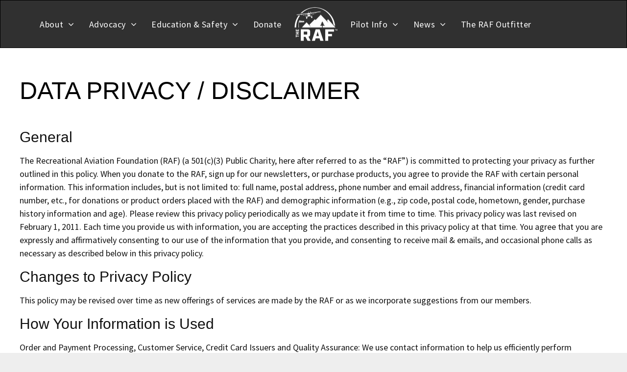

--- FILE ---
content_type: text/html;charset=utf-8
request_url: https://www.theraf.org/privacy-policy
body_size: 23025
content:
<!doctype html >
<html xmlns="http://www.w3.org/1999/xhtml" lang="en"
      class="">
<head>
    <meta charset="utf-8">
    




































<script type="text/javascript">
    window._currentDevice = 'desktop';
    window.Parameters = window.Parameters || {
        HomeUrl: 'https://www.theraf.org/',
        AccountUUID: '2d47a761ea2a443a9d6a68e8348c5b3c',
        SystemID: 'US_DIRECT_PRODUCTION',
        SiteAlias: '0a54e0c1',
        SiteType: atob('RFVEQU9ORQ=='),
        PublicationDate: 'Mon Jan 19 19:00:05 UTC 2026',
        ExternalUid: '143738',
        IsSiteMultilingual: false,
        InitialPostAlias: '',
        InitialPostPageUuid: '',
        InitialDynamicItem: '',
        DynamicPageInfo: {
            isDynamicPage: false,
            base64JsonRowData: 'null',
        },
        InitialPageAlias: 'privacy-policy',
        InitialPageUuid: 'c217c97798bc4ddb85394a747cf5e7dd',
        InitialPageId: '1191322909',
        InitialEncodedPageAlias: 'cHJpdmFjeS1wb2xpY3k=',
        InitialHeaderUuid: '57e6bf36db654aeab701f97e097346a4',
        CurrentPageUrl: '',
        IsCurrentHomePage: false,
        AllowAjax: false,
        AfterAjaxCommand: null,
        HomeLinkText: 'Back To Home',
        UseGalleryModule: false,
        CurrentThemeName: 'Layout Theme',
        ThemeVersion: '500000',
        DefaultPageAlias: '',
        RemoveDID: true,
        WidgetStyleID: null,
        IsHeaderFixed: false,
        IsHeaderSkinny: false,
        IsBfs: true,
        StorePageAlias: 'null',
        StorePagesUrls: 'e30=',
        IsNewStore: 'false',
        StorePath: '',
        StoreId: 'null',
        StoreVersion: 0,
        StoreBaseUrl: '',
        StoreCleanUrl: true,
        StoreDisableScrolling: true,
        IsStoreSuspended: false,
        HasCustomDomain: true,
        SimpleSite: false,
        showCookieNotification: false,
        cookiesNotificationMarkup: 'null',
        translatedPageUrl: '',
        isFastMigrationSite: false,
        sidebarPosition: 'NA',
        currentLanguage: 'en',
        currentLocale: 'en',
        NavItems: '{}',
        errors: {
            general: 'There was an error connecting to the page.<br/> Make sure you are not offline.',
            password: 'Incorrect name/password combination',
            tryAgain: 'Try again'
        },
        NavigationAreaParams: {
            ShowBackToHomeOnInnerPages: true,
            NavbarSize: 4,
            NavbarLiveHomePage: 'https://www.theraf.org/',
            BlockContainerSelector: '.dmBody',
            NavbarSelector: '#dmNav:has(a)',
            SubNavbarSelector: '#subnav_main'
        },
        hasCustomCode: true,
        planID: '872',
        customTemplateId: 'null',
        siteTemplateId: 'null',
        productId: 'DM_DIRECT',
        disableTracking: false,
        pageType: 'FROM_SCRATCH',
        isRuntimeServer: true,
        isInEditor: false,
        hasNativeStore: false,
        defaultLang: 'en',
        hamburgerMigration: null,
        isFlexSite: false
    };

    window.Parameters.LayoutID = {};
    window.Parameters.LayoutID[window._currentDevice] = 6;
    window.Parameters.LayoutVariationID = {};
    window.Parameters.LayoutVariationID[window._currentDevice] = 5;
</script>





















<!-- Injecting site-wide to the head -->




<!-- End Injecting site-wide to the head -->

<!-- Inject secured cdn script -->


<!-- ========= Meta Tags ========= -->
<script>
    try {
    if (
        navigator.serviceWorker &&
        navigator.serviceWorker.getRegistrations &&
        location.protocol === 'https:'
    ) {
        // remove all service workers
        navigator.serviceWorker
            .getRegistrations()
            .then(function (registrations) {
                if (registrations && registrations.length) {
                    console.log('unregistering service workers');
                    registrations.forEach(function (registration) {
                        registration.unregister();
                    });
                }
            });
        // clear caches
        if (caches) {
            caches.keys().then(function (keyList) {
                if (keyList && keyList.length) {
                    console.log('deleting caches');
                    keyList.forEach(function (key) {
                        if (key && key.indexOf('druntime') === 0) {
                            caches.delete(key);
                        }
                    });
                }
            });
        }
    }
} catch (err) {
    // not a secured location
}
</script>



<link rel="canonical" href="https://www.theraf.org/privacy-policy">

<meta id="view" name="viewport" content="initial-scale=1, minimum-scale=1, maximum-scale=5, viewport-fit=cover">
<meta name="apple-mobile-web-app-capable" content="yes">

<!--Add favorites icons-->

<link rel="icon" type="image/x-icon" href="https://irp.cdn-website.com/0a54e0c1/site_favicon_16_1762880281233.ico"/>

<!-- End favorite icons -->
<link rel="preconnect" href="https://lirp.cdn-website.com/"/>



<!-- render the required CSS and JS in the head section -->
<script id='d-js-dmapi'>
    window.SystemID = 'US_DIRECT_PRODUCTION';

    if (!window.dmAPI) {
        window.dmAPI = {
            registerExternalRuntimeComponent: function () {
            },
            getCurrentDeviceType: function () {
                return window._currentDevice;
            },
            runOnReady: (ns, fn) => {
                const safeFn = dmAPI.toSafeFn(fn);
                ns = ns || 'global_' + Math.random().toString(36).slice(2, 11);
                const eventName = 'afterAjax.' + ns;

                if (document.readyState === 'complete') {
                    $.DM.events.off(eventName).on(eventName, safeFn);
                    setTimeout(function () {
                        safeFn({
                            isAjax: false,
                        });
                    }, 0);
                } else {
                    window?.waitForDeferred?.('dmAjax', () => {
                        $.DM.events.off(eventName).on(eventName, safeFn);
                        safeFn({
                            isAjax: false,
                        });
                    });
                }
            },
            toSafeFn: (fn) => {
                if (fn?.safe) {
                    return fn;
                }
                const safeFn = function (...args) {
                    try {
                        return fn?.apply(null, args);
                    } catch (e) {
                        console.log('function failed ' + e.message);
                    }
                };
                safeFn.safe = true;
                return safeFn;
            }
        };
    }

    if (!window.requestIdleCallback) {
        window.requestIdleCallback = function (fn) {
            setTimeout(fn, 0);
        }
    }
</script>

<!-- loadCSS function header.jsp-->






<script id="d-js-load-css">
/**
 * There are a few <link> tags with CSS resource in them that are preloaded in the page
 * in each of those there is a "onload" handler which invokes the loadCSS callback
 * defined here.
 * We are monitoring 3 main CSS files - the runtime, the global and the page.
 * When each load we check to see if we can append them all in a batch. If threre
 * is no page css (which may happen on inner pages) then we do not wait for it
 */
(function () {
  let cssLinks = {};
  function loadCssLink(link) {
    link.onload = null;
    link.rel = "stylesheet";
    link.type = "text/css";
  }
  
    function checkCss() {
      const pageCssLink = document.querySelector("[id*='CssLink']");
      const widgetCssLink = document.querySelector("[id*='widgetCSS']");

        if (cssLinks && cssLinks.runtime && cssLinks.global && (!pageCssLink || cssLinks.page) && (!widgetCssLink || cssLinks.widget)) {
            const storedRuntimeCssLink = cssLinks.runtime;
            const storedPageCssLink = cssLinks.page;
            const storedGlobalCssLink = cssLinks.global;
            const storedWidgetCssLink = cssLinks.widget;

            storedGlobalCssLink.disabled = true;
            loadCssLink(storedGlobalCssLink);

            if (storedPageCssLink) {
                storedPageCssLink.disabled = true;
                loadCssLink(storedPageCssLink);
            }

            if(storedWidgetCssLink) {
                storedWidgetCssLink.disabled = true;
                loadCssLink(storedWidgetCssLink);
            }

            storedRuntimeCssLink.disabled = true;
            loadCssLink(storedRuntimeCssLink);

            requestAnimationFrame(() => {
                setTimeout(() => {
                    storedRuntimeCssLink.disabled = false;
                    storedGlobalCssLink.disabled = false;
                    if (storedPageCssLink) {
                      storedPageCssLink.disabled = false;
                    }
                    if (storedWidgetCssLink) {
                      storedWidgetCssLink.disabled = false;
                    }
                    // (SUP-4179) Clear the accumulated cssLinks only when we're
                    // sure that the document has finished loading and the document 
                    // has been parsed.
                    if(document.readyState === 'interactive') {
                      cssLinks = null;
                    }
                }, 0);
            });
        }
    }
  

  function loadCSS(link) {
    try {
      var urlParams = new URLSearchParams(window.location.search);
      var noCSS = !!urlParams.get("nocss");
      var cssTimeout = urlParams.get("cssTimeout") || 0;

      if (noCSS) {
        return;
      }
      if (link.href && link.href.includes("d-css-runtime")) {
        cssLinks.runtime = link;
        checkCss();
      } else if (link.id === "siteGlobalCss") {
        cssLinks.global = link;
        checkCss();
      } 
      
      else if (link.id && link.id.includes("CssLink")) {
        cssLinks.page = link;
        checkCss();
      } else if (link.id && link.id.includes("widgetCSS")) {
        cssLinks.widget = link;
        checkCss();
      }
      
      else {
        requestIdleCallback(function () {
          window.setTimeout(function () {
            loadCssLink(link);
          }, parseInt(cssTimeout, 10));
        });
      }
    } catch (e) {
      throw e
    }
  }
  window.loadCSS = window.loadCSS || loadCSS;
})();
</script>



<script data-role="deferred-init" type="text/javascript">
    /* usage: window.getDeferred(<deferred name>).resolve() or window.getDeferred(<deferred name>).promise.then(...)*/
    function Def() {
        this.promise = new Promise((function (a, b) {
            this.resolve = a, this.reject = b
        }).bind(this))
    }

    const defs = {};
    window.getDeferred = function (a) {
        return null == defs[a] && (defs[a] = new Def), defs[a]
    }
    window.waitForDeferred = function (b, a, c) {
        let d = window?.getDeferred?.(b);
        d
            ? d.promise.then(a)
            : c && ["complete", "interactive"].includes(document.readyState)
                ? setTimeout(a, 1)
                : c
                    ? document.addEventListener("DOMContentLoaded", a)
                    : console.error(`Deferred  does not exist`);
    };
</script>
<style id="forceCssIncludes">
    /* This file is auto-generated from a `scss` file with the same name */

.videobgwrapper{overflow:hidden;position:absolute;z-index:0;width:100%;height:100%;top:0;left:0;pointer-events:none;border-radius:inherit}.videobgframe{position:absolute;width:101%;height:100%;top:50%;left:50%;transform:translateY(-50%) translateX(-50%);object-fit:fill}#dm video.videobgframe{margin:0}@media (max-width:767px){.dmRoot .dmPhotoGallery.newPhotoGallery:not(.photo-gallery-done){min-height:80vh}}@media (min-width:1025px){.dmRoot .dmPhotoGallery.newPhotoGallery:not(.photo-gallery-done){min-height:45vh}}@media (min-width:768px) and (max-width:1024px){.responsiveTablet .dmPhotoGallery.newPhotoGallery:not(.photo-gallery-done){min-height:45vh}}#dm [data-show-on-page-only]{display:none!important}#dmRoot div.stickyHeaderFix div.site_content{margin-top:0!important}#dmRoot div.stickyHeaderFix div.hamburger-header-container{position:relative}
    

</style>
<style id="cssVariables" type="text/css">
    :root {
  --color_1: rgba(0, 0, 0, 1);
  --color_2: rgba(84, 86, 90, 1);
  --color_3: rgba(255, 103, 29, 1);
  --color_4: rgba(255, 255, 255, 1);
  --color_5: rgba(116, 118, 122, 1);
}
</style>























<!-- Google Fonts Include -->













<!-- loadCSS function fonts.jsp-->



<link type="text/css" rel="stylesheet" href="https://irp.cdn-website.com/fonts/css2?family=Alegreya:wght@400..900&family=Amiri:wght@400;700&family=Barlow:wght@100;200;300;400;500;600;700;800;900&family=Bebas+Neue:wght@400&family=Be+Vietnam:wght@100;200;300;400;600;700;800;900&family=Comfortaa:wght@300..700&family=Dancing+Script:wght@400..700&family=DM+Sans:wght@100..1000&family=DM+Serif+Display:wght@400&family=Droid+Sans:wght@400;700&family=Droid+Sans+Mono:wght@400&family=Droid+Serif:wght@400;700&family=Epilogue:wght@100..900&family=Fjalla+One:wght@400&family=Heebo:wght@100..900&family=Inter:wght@100..900&family=Jost:wght@100..900&family=Lato:wght@100;300;400;700;900&family=Lora:wght@400..700&family=Merriweather:wght@300;400;700;900&family=Montserrat:wght@100..900&family=Muli:wght@200;300;400;600;700;800;900&family=Noto+Sans:wght@100;200;300;400;500;600;700;800;900&family=Noto+Serif:wght@100..900&amp;subset=latin-ext&amp;display=swap"  />

<link type="text/css" rel="stylesheet" href="https://irp.cdn-website.com/fonts/css2?family=Nunito+Sans:wght@200..1000&family=Old+Standard+TT:wght@400;700&family=Open+Sans:wght@300..800&family=Oswald:wght@200..700&family=Playfair+Display:wght@400..900&family=Petit+Formal+Script:wght@400&family=Poppins:wght@100;200;300;400;500;600;700;800;900&family=Prata:wght@400&family=Prompt:wght@100;200;300;400;500;600;700;800;900&family=PT+Sans:wght@400;700&family=Quicksand:wght@300..700&family=Raleway:wght@100..900&family=Roboto:wght@100;300;400;500;700;900&family=Roboto+Mono:wght@100..700&family=Roboto+Slab:wght@100..900&family=Rubik:wght@300..900&family=Rock+Salt:wght@400&family=Shadows+Into+Light:wght@400&family=Slabo+27px:wght@400&family=Source+Sans+Pro:wght@200;300;400;600;700;900&family=Spartan:wght@100;200;300;400;600;700;800;900&family=Sulphur+Point:wght@300;400;700&family=Ubuntu:wght@300;400;500;700&family=Vidaloka:wght@400&amp;subset=latin-ext&amp;display=swap"  />

<link type="text/css" rel="stylesheet" href="https://irp.cdn-website.com/fonts/css2?family=Work+Sans:wght@100..900&family=Yeseva+One:wght@400&family=Mulish:wght@200..1000&family=Red+Rose:wght@300..700&family=Abril+Fatface:wght@400&family=Fraunces:wght@100..900&family=Albert+Sans:wght@100..900&family=Libre+Baskerville:wght@400;700&family=Space+Grotesk:wght@300..700&family=Outfit:wght@100..900&family=Aboreto:wght@400&family=Arapey:wght@400&family=Questrial:wght@400&family=Marcellus:wght@400&family=Red+Hat+Display:wght@300..900&family=Red+Hat+Text:wght@300..700&family=Quattrocento+Sans:wght@400;700&family=Hedvig+Letters+Serif:wght@400&amp;subset=latin-ext&amp;display=swap"  />





<!-- RT CSS Include d-css-runtime-desktop-one-package-structured-global-->
<link rel="stylesheet" type="text/css" href="https://static.cdn-website.com/mnlt/production/6110/_dm/s/rt/dist/css/d-css-runtime-desktop-one-package-structured-global.min.css" />

<!-- End of RT CSS Include -->

<link type="text/css" rel="stylesheet" href="https://irp.cdn-website.com/WIDGET_CSS/4b1386cada38485790347dc9d3e4cf83.css" id="widgetCSS" />

<!-- Support `img` size attributes -->
<style>img[width][height] {
  height: auto;
}</style>

<!-- Support showing sticky element on page only -->
<style>
  body[data-page-alias="privacy-policy"] #dm [data-show-on-page-only="privacy-policy"] {
    display: block !important;
  }
</style>

<!-- This is populated in Ajax navigation -->
<style id="pageAdditionalWidgetsCss" type="text/css">
</style>




<!-- Site CSS -->
<link type="text/css" rel="stylesheet" href="https://irp.cdn-website.com/0a54e0c1/files/0a54e0c1_1.min.css?v=322" id="siteGlobalCss" />



<style id="customWidgetStyle" type="text/css">
    
</style>
<style id="innerPagesStyle" type="text/css">
    
</style>


<style
        id="additionalGlobalCss" type="text/css"
>
</style>

<style id="pagestyle" type="text/css">
    *#dm *.dmBody a.span.textonly
{
	color:rgb(255,255,255) !important;
}
*#dm *.dmBody div.dmform-error
{
	font-style:normal !important;
}
*#dm *.dmBody div.dmforminput textarea
{
	font-style:italic !important;
}
*#dm *.dmBody div.dmforminput *.fileUploadLink
{
	font-style:italic !important;
}
*#dm *.dmBody div.checkboxwrapper span
{
	font-style:italic !important;
}
*#dm *.dmBody div.radiowrapper span
{
	font-style:italic !important;
}
*#dm *.dmBody nav.u_1144820115
{
	color:black !important;
}

</style>

<style id="pagestyleDevice" type="text/css">
    *#dm *.d-page-1716942098 DIV.dmInner
{
	background-repeat:no-repeat !important;
	background-size:cover !important;
	background-attachment:fixed !important;
	background-position:50% 50% !important;
}
*#dm *.d-page-1716942098 DIV#dmSlideRightNavRight
{
	background-repeat:no-repeat !important;
	background-image:none !important;
	background-size:cover !important;
	background-attachment:fixed !important;
	background-position:50% 50% !important;
}
*#dm *.dmBody div.u_1582630466
{
	float:none !important;
	top:0px !important;
	left:0 !important;
	width:calc(100% - 0px) !important;
	position:relative !important;
	height:auto !important;
	padding-top:2px !important;
	padding-left:0px !important;
	padding-bottom:2px !important;
	min-height:auto !important;
	margin-right:auto !important;
	margin-left:auto !important;
	max-width:100% !important;
	margin-top:30px !important;
	margin-bottom:8px !important;
	padding-right:0px !important;
	min-width:25px !important;
}
*#dm *.dmBody div.u_1243667655
{
	margin-left:0px !important;
	margin-top:0px !important;
	margin-bottom:0px !important;
	margin-right:0px !important;
	float:none !important;
	top:0 !important;
	left:0 !important;
	width:auto !important;
	position:relative !important;
	height:auto !important;
	max-width:none !important;
	min-width:0 !important;
	text-align:center !important;
}

</style>

<!-- Flex Sections CSS -->







<style id="globalFontSizeStyle" type="text/css">
    .font-size-20, .size-20, .size-20 > font { font-size: 20px !important; }.font-size-14, .size-14, .size-14 > font { font-size: 14px !important; }
</style>
<style id="pageFontSizeStyle" type="text/css">
</style>




<style id="hideAnimFix">
  .dmDesktopBody:not(.editGrid) [data-anim-desktop]:not([data-anim-desktop='none']), .dmDesktopBody:not(.editGrid) [data-anim-extended] {
    visibility: hidden;
  }

  .dmDesktopBody:not(.editGrid) .dmNewParagraph[data-anim-desktop]:not([data-anim-desktop='none']), .dmDesktopBody:not(.editGrid) .dmNewParagraph[data-anim-extended] {
    visibility: hidden !important;
  }


  #dmRoot:not(.editGrid) .flex-element [data-anim-extended] {
    visibility: hidden;
  }

</style>






<!-- End render the required css and JS in the head section -->









  <link type="application/rss+xml" rel="alternate" href="https://www.theraf.org/feed/rss2"/>
  <link type="application/atom+xml" rel="alternate" href="https://www.theraf.org/feed/atom"/>
  <meta property="og:type" content="website"/>
  <meta property="og:url" content="https://www.theraf.org/privacy-policy"/>
  <title>
    
    Privacy Policy | Recreational Aviation Foundation
  
  </title>
  <meta name="description" content="Review the Recreational Aviation Foundation's Privacy Policy on data collection &amp; usage. Stay informed about your personal information protection."/>

  <meta name="twitter:card" content="summary"/>
  <meta name="twitter:title" content="Privacy Policy | Recreational Aviation Foundation"/>
  <meta name="twitter:description" content="Review the Recreational Aviation Foundation's Privacy Policy on data collection &amp; usage. Stay informed about your personal information protection."/>
  <meta property="og:description" content="Review the Recreational Aviation Foundation's Privacy Policy on data collection &amp; usage. Stay informed about your personal information protection."/>
  <meta property="og:title" content="Privacy Policy | Recreational Aviation Foundation"/>




<!-- SYS- VVNfRElSRUNUX1BST0RVQ1RJT04= -->
</head>





















<body id="dmRoot" data-page-alias="privacy-policy"  class="dmRoot dmDesktopBody fix-mobile-scrolling addCanvasBorder dmResellerSite dmLargeBody responsiveTablet "
      style="padding:0;margin:0;"
      
    >
















<!-- ========= Site Content ========= -->
<div id="dm" class='dmwr'>
    
    <div class="dm_wrapper standard-var5 widgetStyle-3 standard">
         <div dmwrapped="true" id="1901957768" class="dm-home-page" themewaschanged="true"> <div dmtemplateid="StandardLayoutMultiD" class="standardHeaderLayout dm-bfs dm-layout-sec hasAnimations hasStickyHeader rows-1200 dmPageBody d-page-1716942098 inputs-css-clean dmFreeHeader" id="dm-outer-wrapper" data-page-class="1716942098" data-soch="true" data-background-parallax-selector=".dmHomeSection1, .dmSectionParallex"> <div id="dmStyle_outerContainer" class="dmOuter"> <div id="dmStyle_innerContainer" class="dmInner"> <div class="dmLayoutWrapper standard-var dmStandardDesktop"> <div> <div id="iscrollBody"> <div id="site_content"> <div class="dmHeaderContainer fHeader d-header-wrapper"> <div id="hcontainer" class="dmHeader p_hfcontainer u_hcontainer" freeheader="true" headerlayout="725" layout="7621f7e0002549258c16efb7610abc8f===header" data-scrollable-target="body" data-scrollable-target-threshold="1" data-scroll-responder-id="1" logo-size-target="100%" secondary-image="https://lirp.cdn-website.com/0a54e0c1/dms3rep/multi/opt/RAF-Logo-2019-White-400-1920w.png" has-secondary-image="true"> <div dm:templateorder="85" class="dmHeaderResp dmHeaderStack noSwitch" id="1709005236"> <div class="dmRespRow dmDefaultListContentRow u_1381102702 fullBleedChanged fullBleedMode" style="text-align:center" id="1381102702"> <div class="dmRespColsWrapper" id="1663242944"> <div class="u_1928682738 dmRespCol small-12 medium-12 large-12" id="1928682738"> <nav class="u_1109627262 effect-text-color main-navigation unifiednav dmLinksMenu" role="navigation" layout-main="horizontal_nav_layout_1" layout-sub="submenu_horizontal_1" data-show-vertical-sub-items="HOVER" id="1109627262" dmle_extension="onelinksmenu" data-element-type="onelinksmenu" data-logo-src="https://irp.cdn-website.com/0a54e0c1/dms3rep/multi/RAF-Logo-2019-White-400.png" alt="" data-nav-structure="SPLIT" wr="true" icon="true" surround="true" adwords="" navigation-id="unifiedNav"> <ul role="menubar" class="unifiednav__container left_nav " data-auto="navigation-pages"> <li role="menuitem" aria-haspopup="true" data-sub-nav-menu="true" class=" unifiednav__item-wrap " data-auto="more-pages" data-depth="0"> <a href="/about" class="unifiednav__item  dmUDNavigationItem_010101377339  unifiednav__item_has-sub-nav" target="" data-target-page-alias=""> <span class="nav-item-text " data-link-text="About" data-auto="page-text-style">About<span class="icon icon-angle-down"></span> 
</span> 
</a> 
 <ul role="menu" aria-expanded="false" class="unifiednav__container unifiednav__container_sub-nav" data-depth="0" data-auto="sub-pages"> <li role="menuitem" class=" unifiednav__item-wrap " data-auto="more-pages" data-depth="1"> <a href="/about#PilotsTakingAction" class="unifiednav__item  dmUDNavigationItem_010101329679  " target="" data-target-page-alias=""> <span class="nav-item-text " data-link-text="Pilots Taking Action" data-auto="page-text-style">Pilots Taking Action<span class="icon icon-angle-right"></span> 
</span> 
</a> 
</li> 
 <li role="menuitem" class=" unifiednav__item-wrap " data-auto="more-pages" data-depth="1"> <a href="/about#RAFBeginning" class="unifiednav__item  dmUDNavigationItem_010101146802  " target="" data-target-page-alias=""> <span class="nav-item-text " data-link-text="RAF Beginning" data-auto="page-text-style">RAF Beginning<span class="icon icon-angle-right"></span> 
</span> 
</a> 
</li> 
 <li role="menuitem" class=" unifiednav__item-wrap " data-auto="more-pages" data-depth="1"> <a href="/about#MissionStatement" class="unifiednav__item  dmUDNavigationItem_010101528383  " target="" data-target-page-alias=""> <span class="nav-item-text " data-link-text="Mission Statement" data-auto="page-text-style">Mission Statement<span class="icon icon-angle-right"></span> 
</span> 
</a> 
</li> 
 <li role="menuitem" aria-haspopup="true" data-sub-nav-menu="true" class=" unifiednav__item-wrap " data-auto="more-pages" data-depth="1"> <a href="/people" class="unifiednav__item  dmUDNavigationItem_010101437457  unifiednav__item_has-sub-nav" target="" data-target-page-alias=""> <span class="nav-item-text " data-link-text="People" data-auto="page-text-style">People<span class="icon icon-angle-right"></span> 
</span> 
</a> 
 <ul role="menu" aria-expanded="false" class="unifiednav__container unifiednav__container_sub-nav" data-depth="1" data-auto="sub-pages"> <li role="menuitem" class=" unifiednav__item-wrap " data-auto="more-pages" data-depth="2"> <a href="/people#Directors" class="unifiednav__item  dmUDNavigationItem_010101205554  " target="" data-target-page-alias=""> <span class="nav-item-text " data-link-text="Directors" data-auto="page-text-style">Directors<span class="icon icon-angle-right"></span> 
</span> 
</a> 
</li> 
 <li role="menuitem" class=" unifiednav__item-wrap " data-auto="more-pages" data-depth="2"> <a href="/people#FormerDirectors" class="unifiednav__item  dmUDNavigationItem_010101841269  " target="" data-target-page-alias=""> <span class="nav-item-text " data-link-text="Former Directors" data-auto="page-text-style">Former Directors<span class="icon icon-angle-right"></span> 
</span> 
</a> 
</li> 
 <li role="menuitem" class=" unifiednav__item-wrap " data-auto="more-pages" data-depth="2"> <a href="/people#SupportTeam" class="unifiednav__item  dmUDNavigationItem_010101463107  " target="" data-target-page-alias=""> <span class="nav-item-text " data-link-text="Support Team" data-auto="page-text-style">Support Team<span class="icon icon-angle-right"></span> 
</span> 
</a> 
</li> 
 <li role="menuitem" class=" unifiednav__item-wrap " data-auto="more-pages" data-depth="2"> <a href="/people#VPsOfAppreciation" class="unifiednav__item  dmUDNavigationItem_010101460317  " target="" data-target-page-alias=""> <span class="nav-item-text " data-link-text="VPs Of Appreciation" data-auto="page-text-style">VPs Of Appreciation<span class="icon icon-angle-right"></span> 
</span> 
</a> 
</li> 
 <li role="menuitem" class=" unifiednav__item-wrap " data-auto="more-pages" data-depth="2"> <a href="/state-liaisons" class="unifiednav__item  dmUDNavigationItem_010101870879  " target="" data-target-page-alias=""> <span class="nav-item-text " data-link-text="State Liaisons" data-auto="page-text-style">State Liaisons<span class="icon icon-angle-right"></span> 
</span> 
</a> 
</li> 
 <li role="menuitem" class=" unifiednav__item-wrap " data-auto="more-pages" data-depth="2"> <a href="/ambassadors" class="unifiednav__item  dmUDNavigationItem_010101659562  " target="" data-target-page-alias=""> <span class="nav-item-text " data-link-text="Ambassadors" data-auto="page-text-style">Ambassadors<span class="icon icon-angle-right"></span> 
</span> 
</a> 
</li> 
</ul> 
</li> 
 <li role="menuitem" class=" unifiednav__item-wrap " data-auto="more-pages" data-depth="1"> <a href="/about#RAFProjectsbyState" class="unifiednav__item  dmUDNavigationItem_01010114461  " target="" data-target-page-alias=""> <span class="nav-item-text " data-link-text="RAF Projects by State" data-auto="page-text-style">RAF Projects by State<span class="icon icon-angle-right"></span> 
</span> 
</a> 
</li> 
 <li role="menuitem" class=" unifiednav__item-wrap " data-auto="more-pages" data-depth="1"> <a href="/about#FAQs" class="unifiednav__item  dmUDNavigationItem_010101235573  " target="" data-target-page-alias=""> <span class="nav-item-text " data-link-text="FAQs" data-auto="page-text-style">FAQs<span class="icon icon-angle-right"></span> 
</span> 
</a> 
</li> 
 <li role="menuitem" class=" unifiednav__item-wrap " data-auto="more-pages" data-depth="1"> <a href="/raf-timeline" class="unifiednav__item  dmUDNavigationItem_010101272811  " target="" data-target-page-alias=""> <span class="nav-item-text " data-link-text="RAF Timeline" data-auto="page-text-style">RAF Timeline<span class="icon icon-angle-right"></span> 
</span> 
</a> 
</li> 
 <li role="menuitem" class=" unifiednav__item-wrap " data-auto="more-pages" data-depth="1"> <a href="/contact-us" class="unifiednav__item  dmUDNavigationItem_010101772623  " target="" data-target-page-alias=""> <span class="nav-item-text " data-link-text="Contact Us" data-auto="page-text-style">Contact Us<span class="icon icon-angle-right"></span> 
</span> 
</a> 
</li> 
</ul> 
</li> 
 <li role="menuitem" aria-haspopup="true" data-sub-nav-menu="true" class=" unifiednav__item-wrap " data-auto="more-pages" data-depth="0"> <a href="/advocacy" class="unifiednav__item  dmUDNavigationItem_010101684237  unifiednav__item_has-sub-nav" target="" data-target-page-alias=""> <span class="nav-item-text " data-link-text="Advocacy" data-auto="page-text-style">Advocacy<span class="icon icon-angle-down"></span> 
</span> 
</a> 
 <ul role="menu" aria-expanded="false" class="unifiednav__container unifiednav__container_sub-nav" data-depth="0" data-auto="sub-pages"> <li role="menuitem" aria-haspopup="true" data-sub-nav-menu="true" class=" unifiednav__item-wrap " data-auto="more-pages" data-depth="1"> <a href="/advocacy#RecreationalUseStatutes" class="unifiednav__item  dmUDNavigationItem_010101586208  unifiednav__item_has-sub-nav" target="" data-target-page-alias=""> <span class="nav-item-text " data-link-text="Recreational Use Statutes" data-auto="page-text-style">Recreational Use Statutes<span class="icon icon-angle-right"></span> 
</span> 
</a> 
 <ul role="menu" aria-expanded="false" class="unifiednav__container unifiednav__container_sub-nav" data-depth="1" data-auto="sub-pages"> <li role="menuitem" class=" unifiednav__item-wrap " data-auto="more-pages" data-depth="2"> <a href="/50-state-recreational-use-statute-survey" class="unifiednav__item  dmUDNavigationItem_010101211180  " target="" data-target-page-alias=""> <span class="nav-item-text " data-link-text="50 State Recreational Use Statute Survey" data-auto="page-text-style">50 State Recreational Use Statute Survey<span class="icon icon-angle-right"></span> 
</span> 
</a> 
</li> 
</ul> 
</li> 
 <li role="menuitem" class=" unifiednav__item-wrap " data-auto="more-pages" data-depth="1"> <a href="/advocacy#VolunteerForTheRAF" class="unifiednav__item  dmUDNavigationItem_010101656026  " target="" data-target-page-alias=""> <span class="nav-item-text " data-link-text="Volunteer For The RAF" data-auto="page-text-style">Volunteer For The RAF<span class="icon icon-angle-right"></span> 
</span> 
</a> 
</li> 
 <li role="menuitem" class=" unifiednav__item-wrap " data-auto="more-pages" data-depth="1"> <a href="/advocacy#Collaborators" class="unifiednav__item  dmUDNavigationItem_010101857146  " target="" data-target-page-alias=""> <span class="nav-item-text " data-link-text="Collaborators" data-auto="page-text-style">Collaborators<span class="icon icon-angle-right"></span> 
</span> 
</a> 
</li> 
</ul> 
</li> 
 <li role="menuitem" aria-haspopup="true" data-sub-nav-menu="true" class=" unifiednav__item-wrap " data-auto="more-pages" data-depth="0"> <a href="/education-and-safety" class="unifiednav__item  dmUDNavigationItem_010101799777  unifiednav__item_has-sub-nav" target="" data-target-page-alias=""> <span class="nav-item-text " data-link-text="Education & Safety" data-auto="page-text-style">Education &amp; Safety<span class="icon icon-angle-down"></span> 
</span> 
</a> 
 <ul role="menu" aria-expanded="false" class="unifiednav__container unifiednav__container_sub-nav" data-depth="0" data-auto="sub-pages"> <li role="menuitem" class=" unifiednav__item-wrap " data-auto="more-pages" data-depth="1"> <a href="/education-and-safety#RAFCodeOfConduct" class="unifiednav__item  dmUDNavigationItem_010101820292  " target="" data-target-page-alias=""> <span class="nav-item-text " data-link-text="RAF Code Of Conduct" data-auto="page-text-style">RAF Code Of Conduct<span class="icon icon-angle-right"></span> 
</span> 
</a> 
</li> 
 <li role="menuitem" class=" unifiednav__item-wrap " data-auto="more-pages" data-depth="1"> <a href="/education-and-safety#ASISafetyBriefingGuide" class="unifiednav__item  dmUDNavigationItem_010101636071  " target="" data-target-page-alias=""> <span class="nav-item-text " data-link-text="ASI Safety Briefing Guide" data-auto="page-text-style">ASI Safety Briefing Guide<span class="icon icon-angle-right"></span> 
</span> 
</a> 
</li> 
 <li role="menuitem" class=" unifiednav__item-wrap " data-auto="more-pages" data-depth="1"> <a href="/education-and-safety#BuildingYourKnowledge" class="unifiednav__item  dmUDNavigationItem_010101522539  " target="" data-target-page-alias=""> <span class="nav-item-text " data-link-text="Building Your Knowledge" data-auto="page-text-style">Building Your Knowledge<span class="icon icon-angle-right"></span> 
</span> 
</a> 
</li> 
 <li role="menuitem" class=" unifiednav__item-wrap " data-auto="more-pages" data-depth="1"> <a href="/education-and-safety#RafGuideForThePrivateAirfieldOwner" class="unifiednav__item  dmUDNavigationItem_010101929672  " target="" data-target-page-alias=""> <span class="nav-item-text " data-link-text="RAF Guide For The Private Airfield Owner" data-auto="page-text-style">RAF Guide For The Private Airfield Owner<span class="icon icon-angle-right"></span> 
</span> 
</a> 
</li> 
 <li role="menuitem" class=" unifiednav__item-wrap " data-auto="more-pages" data-depth="1"> <a href="/education-and-safety#BackcountryEtiquetteTeam" class="unifiednav__item  dmUDNavigationItem_010101587561  " target="" data-target-page-alias=""> <span class="nav-item-text " data-link-text="Safety, Education, & Etiquette Team" data-auto="page-text-style">Safety, Education, &amp; Etiquette Team<span class="icon icon-angle-right"></span> 
</span> 
</a> 
</li> 
</ul> 
</li> 
 <li role="menuitem" class=" unifiednav__item-wrap " data-auto="more-pages" data-depth="0"> <a href="https://secure.theraf.org/donation.jsp?campaign=19" class="unifiednav__item  dmUDNavigationItem_010101773965  " target="_blank" data-target-page-alias=""> <span class="nav-item-text " data-link-text="Donate" data-auto="page-text-style">Donate<span class="icon icon-angle-down"></span> 
</span> 
</a> 
</li> 
</ul> 
 <a class="middleLogoLink" href="/home"><img class="navLogo" id="navLogo" src="https://lirp.cdn-website.com/0a54e0c1/dms3rep/multi/opt/RAF-Logo-2019-White-400-1920w.png" alt="" onerror="handleImageLoadError(this)"/></a> 
 <ul role="menubar" class="unifiednav__container right_nav "> <li role="menuitem" aria-haspopup="true" data-sub-nav-menu="true" class=" unifiednav__item-wrap " data-auto="more-pages" data-depth="0"> <a href="/pilot-info" class="unifiednav__item  dmUDNavigationItem_010101161059  unifiednav__item_has-sub-nav" target="" data-target-page-alias=""> <span class="nav-item-text " data-link-text="Pilot Info" data-auto="page-text-style">Pilot Info<span class="icon icon-angle-down"></span> 
</span> 
</a> 
 <ul role="menu" aria-expanded="false" class="unifiednav__container unifiednav__container_sub-nav" data-depth="0" data-auto="sub-pages"> <li role="menuitem" class=" unifiednav__item-wrap " data-auto="more-pages" data-depth="1"> <a href="https://airfield.guide.theraf.org" class="unifiednav__item  dmUDNavigationItem_010101879765  " target="_blank" data-target-page-alias=""> <span class="nav-item-text " data-link-text="Airfield Guide/Safety Briefings" data-auto="page-text-style">Airfield Guide/Safety Briefings<span class="icon icon-angle-right"></span> 
</span> 
</a> 
</li> 
 <li role="menuitem" class=" unifiednav__item-wrap " data-auto="more-pages" data-depth="1"> <a href="/event-calendar" class="unifiednav__item  dmUDNavigationItem_01010199427  " target="" data-target-page-alias=""> <span class="nav-item-text " data-link-text="Event Calendar" data-auto="page-text-style">Event Calendar<span class="icon icon-angle-right"></span> 
</span> 
</a> 
</li> 
 <li role="menuitem" aria-haspopup="true" data-sub-nav-menu="true" class=" unifiednav__item-wrap " data-auto="more-pages" data-depth="1"> <a href="/ryan-field" class="unifiednav__item  dmUDNavigationItem_010101767665  unifiednav__item_has-sub-nav" target="" data-target-page-alias=""> <span class="nav-item-text " data-link-text="Ryan Field" data-auto="page-text-style">Ryan Field<span class="icon icon-angle-right"></span> 
</span> 
</a> 
 <ul role="menu" aria-expanded="false" class="unifiednav__container unifiednav__container_sub-nav" data-depth="1" data-auto="sub-pages"> <li role="menuitem" class=" unifiednav__item-wrap " data-auto="more-pages" data-depth="2"> <a href="/ryan-field#Overview" class="unifiednav__item  dmUDNavigationItem_010101300512  " target="" data-target-page-alias=""> <span class="nav-item-text " data-link-text="Overview" data-auto="page-text-style">Overview<span class="icon icon-angle-right"></span> 
</span> 
</a> 
</li> 
 <li role="menuitem" class=" unifiednav__item-wrap " data-auto="more-pages" data-depth="2"> <a href="/ryan-field#Amenities" class="unifiednav__item  dmUDNavigationItem_010101253451  " target="" data-target-page-alias=""> <span class="nav-item-text " data-link-text="Amenities" data-auto="page-text-style">Amenities<span class="icon icon-angle-right"></span> 
</span> 
</a> 
</li> 
 <li role="menuitem" class=" unifiednav__item-wrap " data-auto="more-pages" data-depth="2"> <a href="/ryan-field#RyanCabinReservations" class="unifiednav__item  dmUDNavigationItem_010101122427  " target="" data-target-page-alias=""> <span class="nav-item-text " data-link-text="Ryan Cabin Reservations" data-auto="page-text-style">Ryan Cabin Reservations<span class="icon icon-angle-right"></span> 
</span> 
</a> 
</li> 
 <li role="menuitem" class=" unifiednav__item-wrap " data-auto="more-pages" data-depth="2"> <a href="/ryan-field#the-ryans" class="unifiednav__item  dmUDNavigationItem_010101387740  " target="" data-target-page-alias=""> <span class="nav-item-text " data-link-text="Ben & Butchie Ryan" data-auto="page-text-style">Ben &amp; Butchie Ryan<span class="icon icon-angle-right"></span> 
</span> 
</a> 
</li> 
</ul> 
</li> 
 <li role="menuitem" class=" unifiednav__item-wrap " data-auto="more-pages" data-depth="1"> <a href="https://airfield.guide.theraf.org/auth/sign-in" class="unifiednav__item  dmUDNavigationItem_010101704021  " target="_blank" data-target-page-alias=""> <span class="nav-item-text " data-link-text="Ryan Field Safety Briefing" data-auto="page-text-style">Ryan Field Safety Briefing<span class="icon icon-angle-right" data-hidden-on-mobile="" data-hidden-on-desktop="" data-hidden-on-tablet=""></span> 
</span> 
</a> 
</li> 
</ul> 
</li> 
 <li role="menuitem" aria-haspopup="true" data-sub-nav-menu="true" class=" unifiednav__item-wrap " data-auto="more-pages" data-depth="0"> <a href="/news" class="unifiednav__item  dmUDNavigationItem_010101314706  unifiednav__item_has-sub-nav" target="" data-target-page-alias=""> <span class="nav-item-text " data-link-text="News" data-auto="page-text-style">News<span class="icon icon-angle-down"></span> 
</span> 
</a> 
 <ul role="menu" aria-expanded="false" class="unifiednav__container unifiednav__container_sub-nav" data-depth="0" data-auto="sub-pages"> <li role="menuitem" class=" unifiednav__item-wrap " data-auto="more-pages" data-depth="1"> <a href="/category/news" class="unifiednav__item  dmUDNavigationItem_010101700239  " target="" data-target-page-alias=""> <span class="nav-item-text " data-link-text="Latest News" data-auto="page-text-style">Latest News<span class="icon icon-angle-right"></span> 
</span> 
</a> 
</li> 
 <li role="menuitem" class=" unifiednav__item-wrap " data-auto="more-pages" data-depth="1"> <a href="/featured-supporters" class="unifiednav__item  dmUDNavigationItem_010101743117  " target="" data-target-page-alias=""> <span class="nav-item-text " data-link-text="Featured Supporters" data-auto="page-text-style">Featured Supporters<span class="icon icon-angle-right"></span> 
</span> 
</a> 
</li> 
 <li role="menuitem" class=" unifiednav__item-wrap " data-auto="more-pages" data-depth="1"> <a href="/worth-the-read-guest-editorials" class="unifiednav__item  dmUDNavigationItem_010101577221  " target="" data-target-page-alias=""> <span class="nav-item-text " data-link-text="Worth the Read: Guest Editorials" data-auto="page-text-style">Worth the Read: Guest Editorials<span class="icon icon-angle-right"></span> 
</span> 
</a> 
</li> 
 <li role="menuitem" class=" unifiednav__item-wrap " data-auto="more-pages" data-depth="1"> <a href="/raf-podcasts" class="unifiednav__item  dmUDNavigationItem_010101752532  " target="" data-target-page-alias=""> <span class="nav-item-text " data-link-text="RAF Podcasts" data-auto="page-text-style">RAF Podcasts<span class="icon icon-angle-right"></span> 
</span> 
</a> 
</li> 
 <li role="menuitem" class=" unifiednav__item-wrap " data-auto="more-pages" data-depth="1"> <a href="/in-the-press" class="unifiednav__item  dmUDNavigationItem_010101690249  " target="" data-target-page-alias=""> <span class="nav-item-text " data-link-text="In The Press" data-auto="page-text-style">In The Press<span class="icon icon-angle-right"></span> 
</span> 
</a> 
</li> 
 <li role="menuitem" class=" unifiednav__item-wrap " data-auto="more-pages" data-depth="1"> <a href="/latest-news#PastNewsletters" class="unifiednav__item  dmUDNavigationItem_010101329164  " target="" data-target-page-alias=""> <span class="nav-item-text " data-link-text="Past Newsletters" data-auto="page-text-style">Past Newsletters<span class="icon icon-angle-right"></span> 
</span> 
</a> 
</li> 
</ul> 
</li> 
 <li role="menuitem" class=" unifiednav__item-wrap " data-auto="more-pages" data-depth="0"> <a href="https://outfitter.theraf.org" class="unifiednav__item  dmUDNavigationItem_010101698925  " target="_blank" data-target-page-alias=""> <span class="nav-item-text " data-link-text="The RAF Outfitter" data-auto="page-text-style">The RAF Outfitter<span class="icon icon-angle-down"></span> 
</span> 
</a> 
</li> 
</ul> 
</nav> 
</div> 
</div> 
</div> 
</div> 
</div> 
</div> 
 <div class="stickyHeaderSpacer" id="stickyHeaderSpacer" data-new="true"></div> 
 <div class="dmRespRow dmRespRowStable dmRespRowNoPadding dmPageTitleRow "> <div class="dmRespColsWrapper"> <div class="large-12 dmRespCol"> <div id="innerBar" class="innerBar lineInnerBar dmDisplay_None"> <div class="titleLine display_None"><hr/></div> 
<!-- Page title is hidden in css for new responsive sites. It is left here only so we don't break old sites. Don't copy it to new layouts --> <div id="pageTitleText"> <div class="innerPageTitle">Privacy Policy</div> 
</div> 
 <div class="titleLine display_None"><hr/></div> 
</div> 
</div> 
</div> 
</div> 
 <div dmwrapped="true" id="dmFirstContainer" class="dmBody u_dmStyle_template_privacy-policy dm-home-page" themewaschanged="true"> <div id="allWrapper" class="allWrapper"><!-- navigation placeholders --> <div id="dm_content" class="dmContent" role="main"> <div dm:templateorder="170" class="dmHomeRespTmpl mainBorder dmRespRowsWrapper dmFullRowRespTmpl" id="1716942098"> <div class="u_1243667655 dmRespRow" style="text-align: center;" id="1243667655"> <div class="dmRespColsWrapper" id="1173148036"> <div class="dmRespCol small-12 medium-12 large-12" id="1313907922"> <div class="dmNewParagraph" data-element-type="paragraph" data-version="5" id="1882634128" style="transition: opacity 1s ease-in-out;"> <h1><span style="display: unset;">DATA PRIVACY / DISCLAIMER</span></h1> 
</div> 
 <div class="u_1582630466 dmNewParagraph" data-element-type="paragraph" data-version="5" id="1582630466" style="transition: opacity 1s ease-in-out;"> <h3><span style="display: unset;">General</span></h3> 
</div> 
 <div class="dmNewParagraph" data-element-type="paragraph" data-version="5" id="1752620959" style="" data-styletopreserve="{"background-image":""}"><p><span style="display: unset;">The Recreational Aviation Foundation (RAF) (a 501(c)(3) Public Charity, here after referred to as the &ldquo;RAF&rdquo;) is committed to protecting your privacy as further outlined in this policy. When you donate to the RAF, sign up for our newsletters, or purchase products, you agree to provide the RAF with certain personal information. This information includes, but is not limited to: full name, postal address, phone number and email address, financial information (credit card number, etc., for donations or product orders placed with the RAF) and demographic information (e.g., zip code, postal code, hometown, gender, purchase history information and age). Please review this privacy policy periodically as we may update it from time to time. This privacy policy was last revised on February 1, 2011. Each time you provide us with information, you are accepting the practices described in this privacy policy at that time. You agree that you are expressly and affirmatively consenting to our use of the information that you provide, and consenting to receive mail &amp; emails, and occasional phone calls as necessary as described below in this privacy policy.</span></p></div> 
 <div class="dmNewParagraph" data-element-type="paragraph" data-version="5" id="1755623199" style="transition: opacity 1s ease-in-out;"> <h3><span style="display: unset;">Changes to Privacy Policy</span></h3> 
</div> 
 <div class="dmNewParagraph" data-element-type="paragraph" data-version="5" id="1900951042" data-styletopreserve="{" background-image":""}"=""><p><span style="display: unset;">This policy may be revised over time as new offerings of services are made by the RAF or as we incorporate suggestions from our members.</span></p></div> 
 <div class="dmNewParagraph" data-element-type="paragraph" data-version="5" id="1148821573" style="transition: opacity 1s ease-in-out;"> <h3><span style="display: unset;">How Your Information is Used</span></h3> 
</div> 
 <div class="dmNewParagraph" data-element-type="paragraph" data-version="5" id="1815951755" style="transition: opacity 1s ease-in-out;"><p><span style="display: unset;">Order and Payment Processing, Customer Service, Credit Card Issuers and Quality Assurance: We use contact information to help us efficiently perform transactions, to deliver the services you have requested, to perform quality assurance, sales analyses and other business analyses, and to contact you in connection with any orders or donations you have placed with us. We may also provide your contact information to your credit card issuer or to credit card processors for their purposes. No other use of your financial information will be made except to satisfy any law, regulation, governmental request, or judicial order. If you make a purchase through our website, or register with our website, you will provide us with an email address where we, or these service providers, may contact you for the purposes described in this paragraph.</span></p><p><br/></p><p><span style="display: unset;">Contacting You for Offers and Promotions: You agree to allow the RAF to use your personal information to send you marketing and promotional materials. The RAF may also send you marketing and promotional materials. These materials may include, but are not limited to: newsletters providing you with current information about the RAF, and promotional offers for goods and services from the RAF or third parties. You have the option to opt out of receiving these offers at any time.</span></p><p><br/></p><p><span style="display: unset;">Use of Demographic Information: The RAF may use your demographic information to perform business analyses or to tailor communications to your interests.</span></p></div> 
 <div class="dmNewParagraph" data-element-type="paragraph" data-version="5" id="1771705770" style="transition: opacity 1s ease-in-out;"> <h3><span style="display: unset;">Disclosure to Governmental Entities</span></h3> 
</div> 
 <div class="dmNewParagraph" data-element-type="paragraph" data-version="5" id="1677076826" data-styletopreserve="{" background-image":""}"=""><p><span style="display: unset;">The RAF may disclose specific contact information when we determine that such disclosure is necessary to comply with law, to cooperate with or seek assistance from law enforcement or to protect the interests or safety of the RAF.</span></p></div> 
 <div class="dmNewParagraph" data-element-type="paragraph" data-version="5" id="1436162906" style="transition: opacity 1s ease-in-out;"> <h3><span style="display: unset;">Information from Other Sites</span></h3> 
</div> 
 <div class="dmNewParagraph" data-element-type="paragraph" data-version="5" id="1132309101" data-styletopreserve="{" background-image":""}"=""><p><span style="display: unset;">The RAF may place links to other web sites operated by other parties and from time to time may include information and links to third party web sites in our promotional email. Some of these other web sites contain our brand names and trademarks and other intellectual property that we own; others do not. When you click on these links and visit these other web sites, regardless of whether or not they contain our brand names, trademarks and other intellectual property, you need to be aware that we do not control these other web sites or these other web sites&rsquo; business practices, and that this privacy policy does not apply to these other web sites. Consequently, the operators of these other web sites may collect different kinds of information about you, and may use and disclose that information in different ways than we would if it were collected on the RAF website. We encourage you to review their privacy policies and remind you that we will not be responsible for their actions.</span></p></div> 
 <div class="dmNewParagraph" data-element-type="paragraph" data-version="5" id="1286488905" style="transition: opacity 1s ease-in-out;"> <h3><span style="display: unset;">Non-US Users</span></h3> 
</div> 
 <div class="dmNewParagraph" data-element-type="paragraph" data-version="5" id="1310830215" data-styletopreserve="{" background-image":""}"=""><p><span style="display: unset;">If you are not a resident of the United States, you understand and agree that the RAF stores and processes your information on computers located in the United States, and by providing any data to the RAF, you consent to the transfer of such information to the United States.</span></p></div> 
 <div class="dmNewParagraph" data-element-type="paragraph" data-version="5" id="1798475335" style="transition: opacity 1s ease-in-out;"> <h3><span style="display: unset;">Security Precautions</span></h3> 
</div> 
 <div class="dmNewParagraph" data-element-type="paragraph" data-version="5" id="1309540969" data-styletopreserve="{" background-image":""}"=""><p><span style="display: unset;">The RAF has security measures in place to help protect against the loss, misuse and alteration of the information under our control. We use secure socket layer (SSL) technology to help protect the security of commerce transactions. We encrypt your contact information and financial information as it travels over the Internet. After we process your credit card information, we delete all but the last 4 digits of the credit card number, date, amount and transaction id. Your information may be transferred to and maintained in whole or in part on computer networks which may be located outside of the state, province, country or other governmental jurisdiction in which you reside, and may be stored on equipment or in facilities leased or licensed from third parties. Unfortunately, no data transmission over the Internet or any wireless network can be guaranteed to be 100% secure. As a result, while we strive to protect your personal information and make all commercially reasonable efforts to do so. The RAF cannot ensure or warrant the security of any information you transmit to us and you do so at your own risk. However, once we receive your transmission, we make our best effort to ensure its security on our systems. This privacy policy does not apply to any information, including such photographs, that you submit for use in publicly available areas. We ask that you do not submit any personal information, including contact information or financial information, for display in public areas, as other people who use the Services will see it. If you submit such information for display in public areas, the RAF cannot prevent it from being used in a manner that violates the law, your personal privacy or your safety. By submitting such information for display in public areas, you assume the risks and sole liability arising as a result of such information being displayed.</span></p></div> 
 <div class="dmNewParagraph" data-element-type="paragraph" data-version="5" id="1278671159" style="transition: opacity 1s ease-in-out;"> <h3><span style="display: unset;">How to Contact Us</span></h3> 
</div> 
 <div class="dmNewParagraph" data-element-type="paragraph" data-version="5" id="1997893748" style="transition: opacity 1s ease-in-out;"><p><span style="display: initial;">If you have any questions regarding this privacy policy or information that you have submitted to us you can contact us at:</span></p><p><span class="" style="display: initial;"><span style="display: initial;">Email:</span> 
</span><a href="mailto:contact@theraf.org" runtime_url="mailto:contact@theraf.org" type="email" style="display: initial;">contact@theraf.org</a></p><p><br/></p><p><span style="display: initial;">Address:</span></p><p><span style="display: initial;">Recreational Aviation Foundation<br/>1711 W College St<br/>Bozeman, Montana 59715</span></p></div> 
</div> 
</div> 
</div> 
</div> 
</div> 
</div> 
</div> 
 <div class="sticky-widgets-container-global" id="1036994732"></div> 
 <div class="dmFooterContainer"> <div id="fcontainer" class="f_hcontainer dmFooter p_hfcontainer"> <div dm:templateorder="250" class="dmFooterResp generalFooter" id="1943048428"> <div class="u_1465871800 dmRespRow dmFooterContent" id="1465871800"> <div class="dmRespColsWrapper" id="1995794985"> <div class="dmRespCol dmFooterCol small-12 medium-4 large-4" id="1251437857"> <div class="u_1430628913 dmNewParagraph" id="1430628913" data-version="5"> <h5><span style="display: initial;">Contact Info</span></h5> 
</div> <div data-element-type="spacer" class="dmSpacer" id="1001123747"></div> 
 <div class="dmNewParagraph u_1396494604" id="1396494604" style="display: block; text-align: left;" data-version="5"><p class="text-align-left size-20 m-size-16"><strong style="color: var(--color_4); display: initial;" class="font-size-20 m-font-size-16">Recreational Aviation Foundation</strong><span style="color: var(--color_4); display: initial;" class="font-size-20 m-font-size-16"><br/>1711 W College St<br/>Bozeman, MT 59715<br/>United States<br/>406-582-1723<br/></span><a href="mailto:contact@theraf.org" target="_blank" style="color: var(--color_4); display: initial;" class="font-size-20 m-font-size-16">contact@theraf.org</a><span style="color: var(--color_4); display: initial;" class="font-size-20 m-font-size-16"><br/>EIN: 42-1613294</span></p></div> <div class="u_1779956036 widget-a02b93 dmCustomWidget" data-lazy-load="false" data-title="" id="1779956036" dmle_extension="custom_extension" data-element-type="custom_extension" icon="false" surround="false" data-widget-id="a02b9364d9b64f52bd90c7d9082bcf51" data-widget-version="122" data-widget-config="[base64]"> <section role="search" data-ss360="true" class="ss360-custom-search ss360-custom-search--no-margin"><input type="search" class="ss360-search-box ss360-custom-search__searchbox" placeholder="Search..." data-ss360-keep-placeholder="true" data-placeholder-original="Search..."/> <button class="ss360-search-button ss360-custom-search__searchbutton"></button> 
</section> 
</div> 
</div> 
 <div class="u_1126056457 dmRespCol small-12 large-5 medium-5" id="1126056457"> <div class="u_1655696741 dmNewParagraph" id="1655696741" data-version="5"> <h5><span style="display: initial;">Quick Links</span></h5> 
</div> <nav class="u_1459931579 unifiednav_vertical effect-bottom2 main-navigation unifiednav dmLinksMenu" role="navigation" layout-main="vertical_nav_layout_2" layout-sub="" data-show-vertical-sub-items="HOVER" id="1459931579" dmle_extension="onelinksmenu" data-element-type="onelinksmenu" data-logo-src="https://lirp.cdn-website.com/0a54e0c1/dms3rep/multi/opt/RAF-Logo-2019-White-400-1920w.png" alt="" data-nav-structure="VERTICAL" wr="true" icon="true" surround="true" adwords="" navigation-id="unifiedNav"> <ul role="menubar" class="unifiednav__container  " data-auto="navigation-pages"> <li role="menuitem" class=" unifiednav__item-wrap " data-auto="more-pages" data-depth="0"> <a href="/" class="unifiednav__item    " target="" data-target-page-alias="home"> <span class="nav-item-text " data-link-text="
         Home
        " data-auto="page-text-style">Home<span class="icon icon-angle-down" data-hidden-on-mobile="" data-hidden-on-desktop="" data-hidden-on-tablet=""></span> 
</span> 
</a> 
</li> 
 <li role="menuitem" class=" unifiednav__item-wrap " data-auto="more-pages" data-depth="0"> <a href="/about" class="unifiednav__item    " target="" data-target-page-alias="about"> <span class="nav-item-text " data-link-text="About" data-auto="page-text-style">About<span class="icon icon-angle-down" data-hidden-on-mobile="" data-hidden-on-desktop="" data-hidden-on-tablet=""></span> 
</span> 
</a> 
</li> 
 <li role="menuitem" class=" unifiednav__item-wrap " data-auto="more-pages" data-depth="0"> <a href="/contact-us" class="unifiednav__item    " target="" data-target-page-alias="contact-us"> <span class="nav-item-text " data-link-text="Contact Us" data-auto="page-text-style">Contact Us<span class="icon icon-angle-down" data-hidden-on-mobile="" data-hidden-on-desktop="" data-hidden-on-tablet=""></span> 
</span> 
</a> 
</li> 
 <li role="menuitem" class=" unifiednav__item-wrap " data-auto="more-pages" data-depth="0"> <a href="https://secure.theraf.org/donation.jsp?campaign=19" class="unifiednav__item    " target="_blank" data-target-page-alias="https://secure.theraf.org/donation.jsp?campaign=19"> <span class="nav-item-text " data-link-text="Donate" data-auto="page-text-style">Donate<span class="icon icon-angle-down" data-hidden-on-mobile="" data-hidden-on-desktop="" data-hidden-on-tablet=""></span> 
</span> 
</a> 
</li> 
</ul> 
</nav> 
</div> 
 <div class="u_1687079856 dmRespCol small-12 large-3 medium-3" id="1687079856"> <div class="u_1659336068 imageWidget align-center" data-element-type="image" data-widget-type="image" id="1659336068"><img src="https://lirp.cdn-website.com/0a54e0c1/dms3rep/multi/opt/RAF-Logo-2019-White-400-1920w.png" alt="A white background with a few lines on it" id="1784378623" class="" width="400" height="330" data-dm-image-path="https://irp.cdn-website.com/0a54e0c1/dms3rep/multi/RAF-Logo-2019-White-400.png" onerror="handleImageLoadError(this)"/></div> 
 <div class="u_1809462203 align-center text-align-center dmSocialHub gapSpacing" id="1809462203" dmle_extension="social_hub" data-element-type="social_hub" extractelementdata="true" wr="true" networks="" icon="true" surround="true" adwords=""> <div class="socialHubWrapper"> <div class="socialHubInnerDiv "> <a href="https://instagram.com/flyraf/?hl=en" target="_blank" dm_dont_rewrite_url="true" aria-label="Social network" onclick="dm_gaq_push_event &amp;&amp; dm_gaq_push_event(&apos;socialLink&apos;, &apos;click&apos;, &apos;Custom3&apos;)"> <span class="dmSocialCustom3 oneIcon socialHubIcon style6" aria-hidden="true" data-hover-effect=""> <svg width="100%" height="100%" version="1.1" viewbox="0 0 100 100" xmlns="http://www.w3.org/2000/svg"> <path d="m75 6.25h-50c-10.34 0-18.75 8.4102-18.75 18.75v50c0 10.34 8.4102 18.75 18.75 18.75h50c10.34 0 18.75-8.4102 18.75-18.75v-50c0-10.34-8.4102-18.75-18.75-18.75zm12.5 68.75c0 6.8945-5.6055 12.5-12.5 12.5h-50c-6.8945 0-12.5-5.6055-12.5-12.5v-50c0-6.8945 5.6055-12.5 12.5-12.5h50c6.8945 0 12.5 5.6055 12.5 12.5zm-37.5-50c-13.785 0-25 11.215-25 25s11.215 25 25 25 25-11.215 25-25-11.215-25-25-25zm0 43.75c-10.34 0-18.75-8.4102-18.75-18.75s8.4102-18.75 18.75-18.75 18.75 8.4102 18.75 18.75-8.4102 18.75-18.75 18.75zm27.219-45.969c0.5625 0.59375 0.90625 1.4062 0.90625 2.2188s-0.34375 1.625-0.90625 2.2188c-0.59375 0.5625-1.4062 0.90625-2.2188 0.90625s-1.625-0.34375-2.2188-0.90625c-0.5625-0.59375-0.90625-1.4062-0.90625-2.2188s0.34375-1.625 0.90625-2.2188c1.1562-1.125 3.25-1.1562 4.4375 0z"></path> 
</svg> 
</span> 
</a> 
 <a href="https://facebook.com/theraf.org" target="_blank" dm_dont_rewrite_url="true" aria-label="Social network" onclick="dm_gaq_push_event &amp;&amp; dm_gaq_push_event(&apos;socialLink&apos;, &apos;click&apos;, &apos;Custom1&apos;)"> <span class="dmSocialCustom1 oneIcon socialHubIcon style6" aria-hidden="true" data-hover-effect=""> <svg width="100%" height="100%" version="1.1" viewbox="0 0 100 100" xmlns="http://www.w3.org/2000/svg"> <path d="m66 28h8c1.1016 0 2-0.89844 2-2v-16c0-1.1016-0.89844-2-2-2h-12c-12.129 0-22 9.8711-22 22v10.16h-14c-1.1016 0-2 0.89844-2 2v15.84c0 1.1016 0.89844 2 2 2h12.609v30c0 1.1016 0.89844 2 2 2h16.699c1.1016 0 2-0.89844 2-2v-30h10.52c0.91016 0 1.7109-0.60938 1.9414-1.5l4.1719-16c0.16016-0.60156 0.03125-1.2383-0.35156-1.7305-0.37891-0.48828-0.96094-0.78125-1.5781-0.78125h-14v-6c0-3.3086 2.6914-6 6-6zm-8 16h13.41l-3.1289 12h-10.98c-1.1016 0-2 0.89844-2 2v30h-12.699v-30c0-1.1016-0.89844-2-2-2h-12.609v-11.84h14c1.1016 0 2-0.89844 2-2v-12.16c0-9.9219 8.0703-18 18-18h10v12h-6c-5.5117 0-10 4.4883-10 10v8c0 1.1016 0.89844 2 2 2z"></path> 
</svg> 
</span> 
</a> 
 <a href="https://www.youtube.com/@RecreationalAviationFoundation" target="_blank" dm_dont_rewrite_url="true" aria-label="Social network" onclick="dm_gaq_push_event &amp;&amp; dm_gaq_push_event(&apos;socialLink&apos;, &apos;click&apos;, &apos;Custom2&apos;)"> <span class="dmSocialCustom2 oneIcon socialHubIcon style6" aria-hidden="true" data-hover-effect=""> <svg width="100%" height="100%" version="1.1" viewbox="0 0 100 100" xmlns="http://www.w3.org/2000/svg"> <path d="m71.551 23.461h-43.102c-7.418 0-13.449 6.0273-13.449 13.449v26.18c0 7.4102 6.0312 13.449 13.449 13.449h43.109c7.4102 0 13.449-6.0312 13.449-13.449l0.003907-26.18c-0.011719-7.4219-6.043-13.449-13.461-13.449zm-10.551 28.391-17.602 10.828c-1.4414 0.87891-3.2891-0.14844-3.2891-1.8398v-20.82c0-1.6484 1.7891-2.6914 3.2188-1.8789l17.602 9.9883c1.4297 0.8125 1.4688 2.8594 0.070312 3.7227z"></path> 
</svg> 
</span> 
</a> 
 <a href="mailto:contact@theraf.org" dm_dont_rewrite_url="true" aria-label="email" onclick="dm_gaq_push_event &amp;&amp; dm_gaq_push_event(&apos;socialLink&apos;, &apos;click&apos;, &apos;Email&apos;)"> <span class="dmSocialEmail dm-social-icons-email oneIcon socialHubIcon style6" aria-hidden="true" data-hover-effect=""></span> 
</a> 
</div> 
</div> 
</div> 
</div> 
</div> 
</div> 
 <div class="dmRespRow u_1885609952" id="1885609952"> <div class="dmRespColsWrapper" id="1316208397"> <div class="dmRespCol small-12 large-6 medium-6" id="1914201419"> <div class="dmNewParagraph" data-element-type="paragraph" data-version="5" id="1914127006" style="transition: opacity 1s ease-in-out;"><p class="m-size-13 m-text-align-center size-14"><span style="display: unset; color: var(--color_4);" class="font-size-14 m-font-size-13" m-font-size-set="true">&copy; 2025 Recreational Aviation Foundation&nbsp; | &nbsp;Website powered by</span><span single-space="true" class="font-size-14 m-font-size-13" style="display: unset; color: var(--color_4);"> <span style="display: unset; color: var(--color_4);" class="font-size-14 m-font-size-13"></span> 
</span><a href="https://neonone.com/products/neon-websites/" target="_blank" runtime_url="https://neonone.com/products/neon-websites/" type="url" class="font-size-14 m-font-size-13" m-font-size-set="true" style="display: unset; color: var(--color_4);">Neon One</a></p></div> 
</div> 
 <div class="dmRespCol large-6 medium-6 small-12" id="1012308539"> <div class="dmRespRow u_1359165216" id="1359165216"> <div class="dmRespColsWrapper" id="1390065676"> <div class="u_1151561036 dmRespCol small-12 large-9 medium-9" id="1151561036"> <div class="dmNewParagraph" data-element-type="paragraph" data-version="5" id="1988790179" style="transition: opacity 1s ease-in-out;"><p class="m-text-align-center text-align-right m-size-13 size-14"><a href="/privacy-policy" runtime_url="/privacy-policy" type="page" class="font-size-14 m-font-size-13" m-font-size-set="true" style="display: unset; color: var(--color_4); text-decoration: none;">Privacy Policy</a></p></div> 
</div> 
 <div class="u_1437485238 dmRespCol small-12 large-3 medium-3" id="1437485238"> <div class="u_1709359762 dmNewParagraph" data-element-type="paragraph" data-version="5" id="1709359762" style="transition: opacity 1s ease-in-out;"><p class="m-text-align-center text-align-right m-size-13 size-14"><a href="/website-terms-of-use" runtime_url="/website-terms-of-use" type="blog_post" blog_post_id="19681123" class="font-size-14 m-font-size-13" m-font-size-set="true" style="display: unset; color: var(--color_4);">Website Terms of Use</a></p></div> 
 <script id="1602446088">


           document.addEventListener("click", function (e) {
  // Check if the clicked element is a FullCalendar day-grid event
  if (e.target.closest("a.fc-daygrid-event")) {
    const popup = document.querySelector(".calendarPopup-container");
    if (popup) {
      popup.classList.remove("hidePopup");
      popup.classList.add("showPopup");
    }
  }
});
                                                                                                                                                                                                                                                                                                                   

                </script> 
</div> 
</div> 
</div> 
</div> 
</div> 
</div> 
</div> 
 <div id="1236746004" dmle_extension="powered_by" data-element-type="powered_by" icon="true" surround="false"></div> 
</div> 
</div> 
</div> 
</div> 
</div> 
</div> 
</div> 
</div> 
</div> 
</div> 

    </div>
</div>
<!--  Add full CSS and Javascript before the close tag of the body if needed -->
<!-- ========= JS Section ========= -->
<script>
    var isWLR = true;

    window.customWidgetsFunctions = {};
    window.customWidgetsStrings = {};
    window.collections = {};
    window.currentLanguage = "ENGLISH"
    window.isSitePreview = false;
</script>
<script>
    window.customWidgetsFunctions["a02b9364d9b64f52bd90c7d9082bcf51~122"] = function (element, data, api) {
        // this function is called at every change in the editor, we have to find out whether we already added our script
var locale = data.locale || 'en';
var liveSiteMessages = {
    en: 'The results you see below are based on your live site.',
    de: 'Die unten zu sehenden Ergebnisse basieren auf Ihrer Live-Website.',
    es: 'Los resultados que ves abajo se basan en tu sitio en directo.',
    'es_ar': 'Los resultados que ve abajo se basan en el sitio en directo.',
    fr: 'Les résultats présentés ci-dessous correspondent à votre site en direct.',
    it: 'I risultati che vedi sotto si basano sul tuo sito live.',
    nl: 'De onderstaande resultaten zijn gebaseerd op jouw live pagina.',
    pl: 'Wyniki, które widzisz poniżej, są oparte na Twojej stronie na żywo.',
    pt: 'Os resultados que vê abaixo são baseados no seu site em tempo real.',
    tr: 'Aşağıda gördüğünüz sonuçlar, yayındaki sitenizde uygulanacaktır.',
    fi: 'Alla näkyvät tulokset perustuvat live-sivustoosi.',
    sv: 'Resultaten som du ser nedan är baserade på din webbplats.'
};
var publishSiteMessages = {
    en: 'When you (re)publish your site, the search results get updated.',
    de: 'Wenn Sie Ihre Website (erneut) veröffentlichen, werden die Suchergebnisse aktualisiert.',
    es: 'Cuando (re)publicas el sitio, los resultados se actualizan.',
    'es_ar': 'Cuando (re)publica el sitio, los resultados se actualizan.',
    fr: 'Lorsque vous (re)publiez votre site, les résultats de la recherche sont actualisés.',
    it: 'I risultati di ricerca vengono aggiornati quando (ri)pubblichi il tuo sito.',
    nl: 'Als je je pagina (opnieuw) publiceert, worden de zoekresultaten geüpdatet.',
    pl: 'Gdy (ponownie) opublikujesz swoją stronę, wyniki wyszukiwania zostaną zaktualizowane.',
    pt: 'Ao (re)publicar o seu site, os resultados de pesquisa serão atualizados.',
    tr: 'Sitenizi (yeniden) yayınladığınızda, arama sonuçları güncellenir.',
    fi: 'Kun julkaiset sivustosi (uudelleen), hakutulokset päivittyvät.',
    sv: 'När du (åter)publicerar din webbplats uppdateras sökresultaten.'
};
var ss360ScriptId = 'ss360Script';
var ss360ScriptAlreadyAdded = document.getElementById(ss360ScriptId) !== null;
var otherGroupNames = {
   en: 'Other',
   de: 'Weiteres',
   es: 'Otro',
   'es-ar': 'Otro',
   fr: 'Autre',
   it: 'Altro',
   nl: 'Anders',
   pl: 'Inne',
   pt: 'Outros',
   tr: 'Diğer',
   fi: 'Muu',
   sv: 'Övriga',
   ru: 'Разное',
   cz: 'Ostatní',
   no: 'Andre',
   lt: 'Altro',
   ro: 'Alt',
   lv: 'Citi',
   el: 'Άλλα',
   hu: 'Egyéb',
   is: 'Annað'
};

console.log(data);

window.ss360Config = {
    siteId: 'd_websitebuilder_' + data.siteId, //'spoonacular.com',
    searchBox: {
        selector: '.ss360-search-box',
        placeholder: data.config.placeholder,
        searchButton: '.ss360-search-button'
    },
    style: {
        themeColor: data.config.themeColor,
        accentColor: data.config.accentColor,
        searchBox: {
            padding: '8px',
            icon: {
                image: '',
                color: isColor(data.config.iconColor) ? data.config.iconColor : window.getComputedStyle(document.body).getPropertyValue(extractColorVariable(data.config.iconColor))
            },
            button: {
                text: data.config.buttonText,
                color: data.config.buttonIconColor,
                iconPadding: '8px'
            }
        },
        animationSpeed: 50
    },
    language: data.config.language,
    accessibility: {
		suggestHeadingLevel: 3,
    	},
    voiceSearch: {
        enabled: false,
        lang: data.config.voiceSearchLanguage,
        color: data.config.voiceSearchColor
    },
    callbacks: {},
    tracking: {
        providers: []
    },
    results: {
        linksOpenNewTab: data.inEditor,
        searchQueryParamName: data.config.urlSearchParam,
        placeholderImage: null,
        noResultsText: data.config.noResultsText
    },
    contentGroups: { 
        otherName: otherGroupNames[data.config.language] || otherGroupNames.en
    },
    suggestions: {
        linksOpenNewTab: data.inEditor,
        show: data.config.searchSuggestions,
        showOnMobile: data.config.searchSuggestionsMobile,
        showImages: data.config.searchSuggestionsImages,
        num: data.config.numberOfSuggestions,
        minChars: data.config.textLengthShowSuggestions,
        mobileScrollOnFocus: data.config.mobileScrollOnFocus
    },
    layout: {
        mobile: {
            showImages: data.config.showResultImages,
            showSnippet: data.config.showResultSnippets,
            showDataPoints: data.config.showResultDataPoints,
            showUrl: data.config.showResultUrls
        },
        desktop: {
            showImages: data.config.showResultImages,
            showSnippet: data.config.showResultSnippets,
            showDataPoints: data.config.showResultDataPoints,
            showUrl: data.config.showResultUrls
        }
    },
    filters: {
        enabled: true,
        position: 'left'
    }
};
if (data.config.iconSearchBox) {
    ss360Config.style.searchBox.icon.image = 'magnifier';
}
if (data.config.buttonText === '' || data.config.iconForButton) {
    ss360Config.style.searchBox.button.icon = 'magnifier';
    ss360Config.style.searchBox.button.text = undefined;
}
if (data.config.ga) {
    ss360Config.tracking.providers = ['GA'];
}
if (data.config.voiceSearch) {
    ss360Config.voiceSearch.enabled = true;
}
if (!data.config.viewAllToggle) {
    ss360Config.suggestions.viewAllLabel = null;
}
if (data.config.desktopShowGrid) {
    ss360Config.layout.desktop.type = "grid";
} else {
    ss360Config.layout.desktop.type = "list";
}

if (data.inEditor) {
    ss360Config.callbacks.postSearch = function(searchData) {
        var isEmptyResponse = searchData.totalResults === 0;
        var message = liveSiteMessages[locale] || liveSiteMessages.en;
        if (isEmptyResponse) {
            message += ' ' + (publishSiteMessages[locale] || publishSiteMessages.en);
        }
        window.sxQuery('.ss360-layer__content .ss360-website-builder-warning').remove();
        window.sxQuery('.ss360-layer__content').prepend('<div class="ss360-website-builder-warning"><label class="ss360-website-builder-warning__message"><strong>Note:</strong> ' + message + '</label></div>');
    };
}

if (!ss360ScriptAlreadyAdded) {
    var e = document.createElement("script");
    e.async = !0;
    e.id = ss360ScriptId;
    e.src = "https://cdn.sitesearch360.com/v14/sitesearch360-v14.min.js";
    document.getElementsByTagName("body")[0].appendChild(e);
} else {
    window.initializeSs360();
}

function isColor(strColor) {
    if(strColor.includes('var(-')) return false
  const s = new Option().style;
  s.color = strColor;
  return s.color !== '';
}

function extractColorVariable (colorVar) {
    
    const regex = /var\(([^)]+)\)/;
    
    const match = regex.exec(colorVar);
    if (match) {
      const parameters = match[1].split(',').map(param => param.trim());
      return parameters[0]
    } else {
        return null;
    }
    
}


    };
</script>
<script type="text/javascript">

    var d_version = "production_6110";
    var build = "2026-01-19T13_48_57";
    window['v' + 'ersion'] = d_version;

    function buildEditorParent() {
        window.isMultiScreen = true;
        window.editorParent = {};
        window.previewParent = {};
        window.assetsCacheQueryParam = "?version=2026-01-19T13_48_57";
        try {
            var _p = window.parent;
            if (_p && _p.document && _p.$ && _p.$.dmfw) {
                window.editorParent = _p;
            } else if (_p.isSitePreview) {
                window.previewParent = _p;
            }
        } catch (e) {

        }
    }

    buildEditorParent();
</script>

<!-- Load jQuery -->
<script type="text/javascript" id='d-js-jquery'
        src="https://static.cdn-website.com/libs/jquery/jquery-3.7.0.min.js"></script>
<!-- End Load jQuery -->
<!-- Injecting site-wide before scripts -->
<!-- End Injecting site-wide to the head -->


<script>
    var _jquery = window.$;

    var jqueryAliases = ['$', 'jquery', 'jQuery'];

    jqueryAliases.forEach((alias) => {
        Object.defineProperty(window, alias, {
            get() {
                return _jquery;
            },
            set() {
                console.warn("Trying to over-write the global jquery object!");
            }
        });
    });
    window.jQuery.migrateMute = true;
</script>
<script>
    window.cookiesNotificationMarkupPreview = 'null';
</script>

<!-- HEAD RT JS Include -->
<script id='d-js-params'>
    window.INSITE = window.INSITE || {};
    window.INSITE.device = "desktop";

    window.rtCommonProps = {};
    rtCommonProps["rt.ajax.ajaxScriptsFix"] =true;
    rtCommonProps["rt.pushnotifs.sslframe.encoded"] = 'aHR0cHM6Ly97c3ViZG9tYWlufS5wdXNoLW5vdGlmcy5jb20=';
    rtCommonProps["runtimecollector.url"] = 'https://rtc.multiscreensite.com';
    rtCommonProps["performance.tabletPreview.removeScroll"] = 'false';
    rtCommonProps["inlineEditGrid.snap"] =true;
    rtCommonProps["popup.insite.cookie.ttl"] = '0.5';
    rtCommonProps["rt.pushnotifs.force.button"] =true;
    rtCommonProps["common.mapbox.token"] = 'pk.eyJ1IjoiZGFubnliMTIzIiwiYSI6ImNqMGljZ256dzAwMDAycXBkdWxwbDgzeXYifQ.Ck5P-0NKPVKAZ6SH98gxxw';
    rtCommonProps["common.mapbox.js.override"] =false;
    rtCommonProps["common.here.appId"] = 'iYvDjIQ2quyEu0rg0hLo';
    rtCommonProps["common.here.appCode"] = '1hcIxLJcbybmtBYTD9Z1UA';
    rtCommonProps["isCoverage.test"] =false;
    rtCommonProps["ecommerce.ecwid.script"] = 'https://app.multiscreenstore.com/script.js';
    rtCommonProps["common.resources.dist.cdn"] =true;
    rtCommonProps["common.build.dist.folder"] = 'production/6110';
    rtCommonProps["common.resources.cdn.host"] = 'https://static.cdn-website.com';
    rtCommonProps["common.resources.folder"] = 'https://static.cdn-website.com/mnlt/production/6110';
    rtCommonProps["feature.flag.runtime.backgroundSlider.preload.slowly"] =true;
    rtCommonProps["feature.flag.runtime.newAnimation.enabled"] =true;
    rtCommonProps["feature.flag.runtime.newAnimation.jitAnimation.enabled"] =true;
    rtCommonProps["feature.flag.sites.google.analytics.gtag"] =true;
    rtCommonProps["feature.flag.runOnReadyNewTask"] =true;
    rtCommonProps["isAutomation.test"] =false;
    rtCommonProps["booking.cal.api.domain"] = 'api.cal.com';

    
    rtCommonProps['common.mapsProvider'] = 'mapbox';
    
    rtCommonProps['common.mapsProvider.version'] = '0.52.0';
    rtCommonProps['common.geocodeProvider'] = 'mapbox';
    rtCommonProps['server.for.resources'] = '';
    rtCommonProps['feature.flag.lazy.widgets'] = true;
    rtCommonProps['feature.flag.single.wow'] = false;
    rtCommonProps['feature.flag.disallowPopupsInEditor'] = true;
    rtCommonProps['feature.flag.mark.anchors'] = true;
    rtCommonProps['captcha.public.key'] = '6LffcBsUAAAAAMU-MYacU-6QHY4iDtUEYv_Ppwlz';
    rtCommonProps['captcha.invisible.public.key'] = '6LeiWB8UAAAAAHYnVJM7_-7ap6bXCUNGiv7bBPME';
    rtCommonProps["images.sizes.small"] =160;
    rtCommonProps["images.sizes.mobile"] =640;
    rtCommonProps["images.sizes.tablet"] =1280;
    rtCommonProps["images.sizes.desktop"] =1920;
    rtCommonProps["modules.resources.cdn"] =true;
    rtCommonProps["import.images.storage.imageCDN"] = 'https://lirp.cdn-website.com/';
    rtCommonProps["feature.flag.runtime.inp.threshold"] =150;
    rtCommonProps["feature.flag.performance.logs"] =true;
    rtCommonProps["site.widget.form.captcha.type"] = 'g_recaptcha';
    rtCommonProps["friendly.captcha.site.key"] = 'FCMGSQG9GVNMFS8K';
    rtCommonProps["cookiebot.mapbox.consent.category"] = 'marketing';
    // feature flags that's used out of runtime module (in  legacy files)
    rtCommonProps["platform.monolith.personalization.dateTimeCondition.popupMsgAction.moveToclient.enabled"] =true;

    window.rtFlags = {};
    rtFlags["unsuspendEcwidStoreOnRuntime.enabled"] =true;
    rtFlags["scripts.widgetCount.enabled"] =true;
    rtFlags["fnb.animations.tracking.enabled"] =true;
    rtFlags["ecom.ecwidNewUrlStructure.enabled"] = false;
    rtFlags["ecom.ecwid.accountPage.emptyBaseUrl.enabled"] = true;
    rtFlags["ecom.ecwid.pages.links.disable.listeners"] = true;
    rtFlags["ecom.ecwid.storefrontV3.enabled"] = false;
    rtFlags["ecom.ecwid.old.store.fix.facebook.share"] = true;
    rtFlags["feature.flag.photo.gallery.exact.size"] =true;
    rtFlags["geocode.search.localize"] =false;
    rtFlags["feature.flag.runtime.newAnimation.asyncInit.setTimeout.enabled"] =false;
    rtFlags["twitter.heightLimit.enabled"] = true;
    rtFlags["runtime.lottieOverflow"] =false;
    rtFlags["runtime.monitoring.sentry.ignoreErrors"] = "";
    rtFlags["streamline.monolith.personalization.supportMultipleConditions.enabled"] =false;
    rtFlags["flex.animation.design.panel.layout"] =false;
    rtFlags["runtime.cwv.report.cls.enabled"] =true;
    rtFlags["runtime.cwv.report.lcp.enabled"] =false;
    rtFlags["flex.runtime.popup.with.show"] =true;
    rtFlags["contact.form.useActiveForm"] =true;
    rtFlags["contact.form.custom.errors.enabled"] =false;
    rtFlags["runtime.ssr.productStore.internal.observer"] =true;
    rtFlags["runtime.ssr.productCustomizations"] =true;
    rtFlags["runtime.ssr.runtime.filter-sort.newFilterSortWidgetWithOptions.enabled"] =false;
    rtFlags["runtime.ssr.ssrSlider.jumpThreshold.enabled"] =false;
</script>
<script src="https://static.cdn-website.com/mnlt/production/6110/_dm/s/rt/dist/scripts/d-js-one-runtime-unified-desktop.min.js"  id="d-js-core"></script>
<!-- End of HEAD RT JS Include -->
<script src="https://static.cdn-website.com/mnlt/production/6110/_dm/s/rt/dist/scripts/d-js-jquery-migrate.min.js" ></script>
<script>
    
    $(window).bind("orientationchange", function (e) {
        $.layoutManager.initLayout();
        
    });
    $(document).resize(function () {
        
    });
</script>
<script type="text/javascript" id="d_track_campaign">
(function() {
    if (!window.location.search) {
        return;
    }
	const cleanParams = window.location.search.substring(1); // Strip ?
	const queryParams = cleanParams.split('&');

	const expires = 'expires=' + new Date().getTime() + 24 * 60 * 60 * 1000;
	const domain = 'domain=' + window.location.hostname;
	const path = "path=/";

	queryParams.forEach((param) => {
		const [key, value = ''] = param.split('=');
		if (key.startsWith('utm_')) {
			const cookieName = "_dm_rt_" + key.substring(4);
			const cookie = cookieName + "=" + value;
			const joined = [cookie, expires, domain, path].join(";");
			document.cookie = joined;
		}
	});
}());
</script>
<script type="text/javascript" >
  var _dm_gaq = {};
  var _gaq = _gaq || [];
  var _dm_insite = [];
</script>

<script type="text/javascript" id="d_track_sp">
;(function(p,l,o,w,i,n,g){if(!p[i]){p.GlobalSnowplowNamespace=p.GlobalSnowplowNamespace||[];
p.GlobalSnowplowNamespace.push(i);p[i]=function(){(p[i].q=p[i].q||[]).push(arguments)
};p[i].q=p[i].q||[];n=l.createElement(o);g=l.getElementsByTagName(o)[0];n.async=1;
n.src=w;g.parentNode.insertBefore(n,g)}}(window,document,"script","//d32hwlnfiv2gyn.cloudfront.net/sp-2.0.0-dm-0.1.min.js","snowplow"));
window.dmsnowplow  = window.snowplow;

dmsnowplow('newTracker', 'cf', 'd32hwlnfiv2gyn.cloudfront.net', { // Initialise a tracker
  appId: '0a54e0c1'
});

// snowplow queries element styles so we wait until CSS calculations are done.
requestAnimationFrame(() => {
	dmsnowplow('trackPageView');
	_dm_insite.forEach((rule) => {
		// Specifically in popup only the client knows if it is shown or not so we don't always want to track its impression here
		// the tracking is in popup.js
		if (rule.actionName !== "popup") {
			dmsnowplow('trackStructEvent', 'insite', 'impression', rule.ruleType, rule.ruleId);
		}
		window?.waitForDeferred?.('dmAjax', () => {
			$.DM.events.trigger('event-ruleTriggered', {value: rule});
		});
	});
});
</script>
   <div style="display:none;" id="P6iryBW0Wu"></div>

<!-- photoswipe markup -->









<!-- Root element of PhotoSwipe. Must have class pswp. -->
<div class="pswp" tabindex="-1" role="dialog" aria-hidden="true">

    <!-- Background of PhotoSwipe. 
         It's a separate element as animating opacity is faster than rgba(). -->
    <div class="pswp__bg"></div>

    <!-- Slides wrapper with overflow:hidden. -->
    <div class="pswp__scroll-wrap">

        <!-- Container that holds slides. 
            PhotoSwipe keeps only 3 of them in the DOM to save memory.
            Don't modify these 3 pswp__item elements, data is added later on. -->
        <div class="pswp__container">
            <div class="pswp__item"></div>
            <div class="pswp__item"></div>
            <div class="pswp__item"></div>
        </div>

        <!-- Default (PhotoSwipeUI_Default) interface on top of sliding area. Can be changed. -->
        <div class="pswp__ui pswp__ui--hidden">

            <div class="pswp__top-bar">

                <!--  Controls are self-explanatory. Order can be changed. -->

                <div class="pswp__counter"></div>

                <button class="pswp__button pswp__button--close" title="Close (Esc)"></button>

                <button class="pswp__button pswp__button--share" title="Share"></button>

                <button class="pswp__button pswp__button--fs" title="Toggle fullscreen"></button>

                <button class="pswp__button pswp__button--zoom" title="Zoom in/out"></button>

                <!-- Preloader demo http://codepen.io/dimsemenov/pen/yyBWoR -->
                <!-- element will get class pswp__preloader--active when preloader is running -->
                <div class="pswp__preloader">
                    <div class="pswp__preloader__icn">
                      <div class="pswp__preloader__cut">
                        <div class="pswp__preloader__donut"></div>
                      </div>
                    </div>
                </div>
            </div>

            <div class="pswp__share-modal pswp__share-modal--hidden pswp__single-tap">
                <div class="pswp__share-tooltip"></div> 
            </div>

            <button class="pswp__button pswp__button--arrow--left" title="Previous (arrow left)">
            </button>

            <button class="pswp__button pswp__button--arrow--right" title="Next (arrow right)">
            </button>

            <div class="pswp__caption">
                <div class="pswp__caption__center"></div>
            </div>

        </div>

    </div>

</div>
<div id="fb-root"
        data-locale="en"></div>
<!-- Alias: 0a54e0c1 -->
<div class="dmPopupMask" id="dmPopupMask"></div>
<div id="dmPopup" class="dmPopup">
	<div class="dmPopupCloseWrapper"> <div class="dmPopupClose dm-common-icons-close oneIcon" onclick="dmHidePopup(event);"></div> </div>
 	<div class="dmPopupTitle"> <span></span> Share by:</div> 
	<div class="data"></div>
</div><script id="d_track_personalization">
	window?.waitForDeferred?.('dmAjax', () => {
		// Collects client data and updates cookies used by smart sites
		window.expireDays = 365;
		window.visitLength = 30 * 60000;
		$.setCookie("dm_timezone_offset", (new Date()).getTimezoneOffset(), window.expireDays);
			setSmartSiteCookiesInternal("dm_this_page_view","dm_last_page_view","dm_total_visits","dm_last_visit");
	});
</script>
<script type="text/javascript">
    
    Parameters.NavigationAreaParams.MoreButtonText = 'MORE';
    
    Parameters.NavigationAreaParams.LessButtonText = 'LESS';
    Parameters.HomeLinkText = 'Home';
    </script>
<!--  End Script tags -->
<!--  Begin Body End Markup -->
<script>
// removing duplicated disqus widget
document.querySelectorAll(".blog-post-row .disqusWidget").forEach(el => {
  el.remove();
});
</script><!--  End Body End Markup -->
<!--  Site Wide Html Markup -->
<!--  Site Wide Html Markup -->
</body>
</html>
